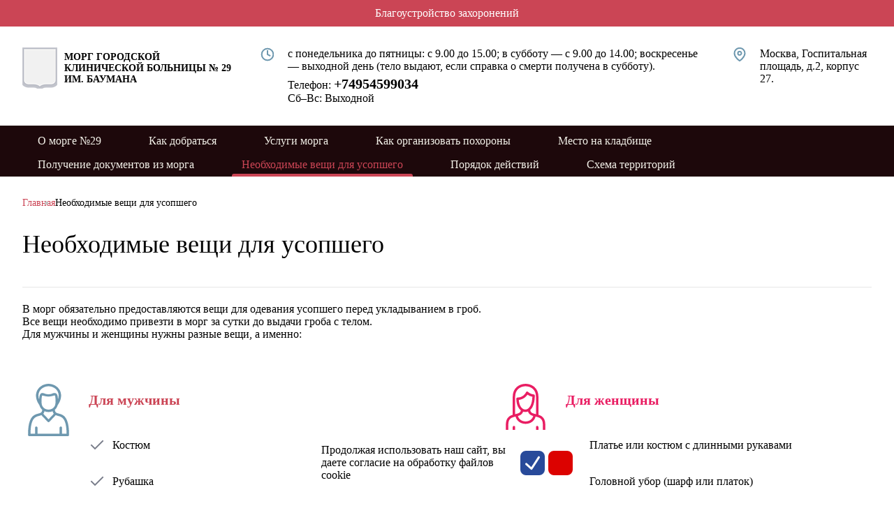

--- FILE ---
content_type: text/html; charset=UTF-8
request_url: https://morg29.ru/neobkhodimye-veshchi-dlya-usopshego/
body_size: 10571
content:
<!doctype html>
<html lang="ru">
	<head>

		<meta name="description" content="Погребальное одеяние – важная часть подготовки усопшего. В морг обязательно предоставляются вещи для одевания усопшего перед укладыванием в гроб. Одежду следует отвезти в морг не позднее чем за сутки до выдачи тела." />
<meta http-equiv="Content-Type" content="text/html; charset=UTF-8" />  
<meta name="robots" content="index, follow" />
<link href="/bitrix/cache/css/m1/mr/page_3adb14774feee7645193314450acd164/page_3adb14774feee7645193314450acd164_v1.css?1749646754359" type="text/css"  rel="stylesheet" />
<link href="/bitrix/cache/css/m1/mr/template_334bfeb1c99dd4108959f96c36ead2ac/template_334bfeb1c99dd4108959f96c36ead2ac_v1.css?17496467546124" type="text/css"  data-template-style="true" rel="stylesheet" />
<script type="text/javascript">if(!window.BX)window.BX={};if(!window.BX.message)window.BX.message=function(mess){if(typeof mess==='object'){for(let i in mess) {BX.message[i]=mess[i];} return true;}};</script>
<script type="text/javascript">(window.BX||top.BX).message({'JS_CORE_LOADING':'Загрузка...','JS_CORE_NO_DATA':'- Нет данных -','JS_CORE_WINDOW_CLOSE':'Закрыть','JS_CORE_WINDOW_EXPAND':'Развернуть','JS_CORE_WINDOW_NARROW':'Свернуть в окно','JS_CORE_WINDOW_SAVE':'Сохранить','JS_CORE_WINDOW_CANCEL':'Отменить','JS_CORE_WINDOW_CONTINUE':'Продолжить','JS_CORE_H':'ч','JS_CORE_M':'м','JS_CORE_S':'с','JSADM_AI_HIDE_EXTRA':'Скрыть лишние','JSADM_AI_ALL_NOTIF':'Показать все','JSADM_AUTH_REQ':'Требуется авторизация!','JS_CORE_WINDOW_AUTH':'Войти','JS_CORE_IMAGE_FULL':'Полный размер'});</script>

<script type="text/javascript" src="/bitrix/js/main/core/core.min.js?1661452325216224"></script>

<script>BX.setJSList(['/bitrix/js/main/core/core_ajax.js','/bitrix/js/main/core/core_promise.js','/bitrix/js/main/polyfill/promise/js/promise.js','/bitrix/js/main/loadext/loadext.js','/bitrix/js/main/loadext/extension.js','/bitrix/js/main/polyfill/promise/js/promise.js','/bitrix/js/main/polyfill/find/js/find.js','/bitrix/js/main/polyfill/includes/js/includes.js','/bitrix/js/main/polyfill/matches/js/matches.js','/bitrix/js/ui/polyfill/closest/js/closest.js','/bitrix/js/main/polyfill/fill/main.polyfill.fill.js','/bitrix/js/main/polyfill/find/js/find.js','/bitrix/js/main/polyfill/matches/js/matches.js','/bitrix/js/main/polyfill/core/dist/polyfill.bundle.js','/bitrix/js/main/core/core.js','/bitrix/js/main/polyfill/intersectionobserver/js/intersectionobserver.js','/bitrix/js/main/lazyload/dist/lazyload.bundle.js','/bitrix/js/main/polyfill/core/dist/polyfill.bundle.js','/bitrix/js/main/parambag/dist/parambag.bundle.js']);
BX.setCSSList(['/bitrix/js/main/lazyload/dist/lazyload.bundle.css','/bitrix/js/main/parambag/dist/parambag.bundle.css']);</script>
<script type="text/javascript">(window.BX||top.BX).message({'pull_server_enabled':'N','pull_config_timestamp':'0','pull_guest_mode':'N','pull_guest_user_id':'0'});(window.BX||top.BX).message({'PULL_OLD_REVISION':'Для продолжения корректной работы с сайтом необходимо перезагрузить страницу.'});</script>
<script type="text/javascript">(window.BX||top.BX).message({'LANGUAGE_ID':'ru','FORMAT_DATE':'MM/DD/YYYY','FORMAT_DATETIME':'MM/DD/YYYY H:MI:SS T','COOKIE_PREFIX':'BITRIX_SM','SERVER_TZ_OFFSET':'10800','UTF_MODE':'Y','SITE_ID':'m1','SITE_DIR':'/','USER_ID':'','SERVER_TIME':'1768918389','USER_TZ_OFFSET':'0','USER_TZ_AUTO':'Y','bitrix_sessid':'f8c58976930b3658eab18b2fb97b74cc'});</script>


<script type="text/javascript" src="/bitrix/js/pull/protobuf/protobuf.min.js?166145232676433"></script>
<script type="text/javascript" src="/bitrix/js/pull/protobuf/model.min.js?166145232614190"></script>
<script type="text/javascript" src="/bitrix/js/rest/client/rest.client.min.js?16614523269240"></script>
<script type="text/javascript" src="/bitrix/js/pull/client/pull.client.min.js?166145232644687"></script>
<script type="text/javascript" src="/bitrix/js/main/jquery/jquery-3.3.1.min.min.js?166145232386873"></script>
<script type="text/javascript">BX.setJSList(['/bitrix/templates/mr/assets/js/add.js','/bitrix/templates/mr/assets/js/mask.min.js','/bitrix/components/bitrix/map.yandex.view/templates/.default/script.js']);</script>
<script type="text/javascript">BX.setCSSList(['/bitrix/templates/.default/components/bitrix/news.detail/pages/style.css','/bitrix/templates/mr/assets/css/add.css','/bitrix/templates/.default/components/bitrix/news.list/menu/style.css','/bitrix/templates/.default/components/bitrix/breadcrumb/main/style.css','/bitrix/components/bitrix/map.yandex.system/templates/.default/style.css']);</script>
<script type="text/javascript">
					(function () {
						"use strict";

						var counter = function ()
						{
							var cookie = (function (name) {
								var parts = ("; " + document.cookie).split("; " + name + "=");
								if (parts.length == 2) {
									try {return JSON.parse(decodeURIComponent(parts.pop().split(";").shift()));}
									catch (e) {}
								}
							})("BITRIX_CONVERSION_CONTEXT_m1");

							if (cookie && cookie.EXPIRE >= BX.message("SERVER_TIME"))
								return;

							var request = new XMLHttpRequest();
							request.open("POST", "/bitrix/tools/conversion/ajax_counter.php", true);
							request.setRequestHeader("Content-type", "application/x-www-form-urlencoded");
							request.send(
								"SITE_ID="+encodeURIComponent("m1")+
								"&sessid="+encodeURIComponent(BX.bitrix_sessid())+
								"&HTTP_REFERER="+encodeURIComponent(document.referrer)
							);
						};

						if (window.frameRequestStart === true)
							BX.addCustomEvent("onFrameDataReceived", counter);
						else
							BX.ready(counter);
					})();
				</script>



<script type="text/javascript"  src="/bitrix/cache/js/m1/mr/template_6fb1544e9edb14299b4aed455edd00a8/template_6fb1544e9edb14299b4aed455edd00a8_v1.js?17496467547994"></script>
<script type="text/javascript">var _ba = _ba || []; _ba.push(["aid", "2419190a713dd205399abea64d1b9c12"]); _ba.push(["host", "morg29.ru"]); (function() {var ba = document.createElement("script"); ba.type = "text/javascript"; ba.async = true;ba.src = (document.location.protocol == "https:" ? "https://" : "http://") + "bitrix.info/ba.js";var s = document.getElementsByTagName("script")[0];s.parentNode.insertBefore(ba, s);})();</script>


  
		<meta charset="UTF-8">
		<meta name="viewport"
		content="width=device-width, user-scalable=no, initial-scale=1.0, maximum-scale=1.0, minimum-scale=1.0">
		<meta http-equiv="X-UA-Compatible" content="ie=edge">
		<link rel="icon" type="image/PNG" href="/upload/resize_cache/iblock/884/16_16_2/3akhxe7v040ikcg85x5tgltdl4cb7bjm.PNG" sizes="16x16"><link rel="icon" type="image/PNG" href="/upload/resize_cache/iblock/884/32_32_2/3akhxe7v040ikcg85x5tgltdl4cb7bjm.PNG" sizes="32x32"><link rel="icon" type="image/PNG" href="/upload/resize_cache/iblock/884/96_96_2/3akhxe7v040ikcg85x5tgltdl4cb7bjm.PNG" sizes="96x96">		<title>Необходимые вещи для усопшего: что нужно для погребения | Морг городской клинической больницы № 29 им. Баумана</title>
		<style>
        :root {
            --font: 'Ariel';
            --bg-color: #ffffff;
            --menu-color: #1d080b;
            --akcent-color: #cb4555;
            --banner-title-color: #cb4555;
            --banner-text-color: #cb4555;
            --title-color: #000000;
            --subtitle-color: #000000;
            --text-color: #cb4555            --attention-color: #000000;
        }
		</style>
		<link rel="stylesheet" href="/bitrix/templates/mr/assets/css/main.css?v2">
	</head>
	<body class="morg50">
				
    	<section class="header__iwaly">
    	    <a href="">Благоустройство захоронений</a>
    	</section>
    	
    	<style>
    	    .header__iwaly {
    	        //display:none;
    	        padding: 10px;
    	        text-align:center;
    	        background-color: #cb4555;
    	    }
    	    .header__iwaly a {
    	        text-decoration: none;
    	        color: #fff;
    	    }	    
    	</style>
    	
        <script>
            document.addEventListener('DOMContentLoaded', function() {
                
                const originalURL = "https://partner.iwaly.ru/?partnerId=64c93ac5-00c7-4b4a-9fc1-e7a9b193f17c";
                
                function setEncryptedLink() {
                    const encrypted = btoa(originalURL); // кодируем в Base64
                    document.querySelector('.header__iwaly a').href = encrypted;
                    document.querySelector('.header__iwaly a').setAttribute('data-encrypted', encrypted);
                }
                
                function generateRandomNumberString(length) {
                    let result = '';
                    for (let i = 0; i < length; i++) {
                        // Генерируем случайную цифру от 0 до 9
                        const digit = Math.floor(Math.random() * 10);
                        result += digit.toString();
                    }
                    return result;
                }
                
                function goToOriginal() {
                    const encrypted = document.querySelector('.header__iwaly a').getAttribute('data-encrypted');
                    const decodedURL = atob(encrypted); // декодируем из Base64
                    const randomNumberString = generateRandomNumberString(17);
                    window.location.href = decodedURL + '&part=' + randomNumberString; // переходим по ссылке
                }
                
                
                setEncryptedLink();
                
                
                document.querySelector('.header__iwaly a').addEventListener('click', function(e) {
                    e.preventDefault()
                    goToOriginal()
                })
                
            })
        </script>  			
		
		<section class="header " id="header">
			<div class="container">
				<a href="https://morg29.ru" class="header__logo">
					<img class="header__logo-image" src="/bitrix/templates/mr/assets/img/logo.png" alt="">
					<p class="header__logo-text">Морг городской клинической больницы № 29 им. Баумана</p>
				</a>
				<div class="header-col header-time">
					<svg class="header-col__icon"><use xlink:href="/bitrix/templates/mr/assets/img/icons.svg#clock"></use></svg>
					<div class="header-col-info">
						<p class="header__main-text">с понедельника до пятницы: с 9.00 до 15.00; в субботу — с 9.00 до 14.00;
воскресенье — выходной день (тело выдают, если справка о смерти получена в субботу).</p>

                                                                        
                                                    <p class="header__sub-text"><span class="header__phone">Телефон: <a href="tel:+74954599034">+74954599034</a></span></p>
                                            

                        <p class="header__sub-text">Сб–Вс: Выходной</p>
					</div>
				</div>
				<div class="header-col header-place">
					<svg class="header-col__icon"><use xlink:href="/bitrix/templates/mr/assets/img/icons.svg#place"></use></svg>
					<div class="header-col-info">
						<p class="header__main-text">Москва, Госпитальная площадь, д.2, корпус 27. 
<!-- Yandex.Metrika counter -->
<script type=""text/javascript"">
    (function(m,e,t,r,i,k,a){
        m[i]=m[i]||function(){(m[i].a=m[i].a||[]).push(arguments)};
        m[i].l=1*new Date();
        for (var j = 0; j < document.scripts.length; j++) {if (document.scripts[j].src === r) { return; }}
        k=e.createElement(t),a=e.getElementsByTagName(t)[0],k.async=1,k.src=r,a.parentNode.insertBefore(k,a)
    })(window, document,'script','https://mc.yandex.ru/metrika/tag.js?id=104649854', 'ym');

    ym(104649854, 'init', {ssr:true, webvisor:true, clickmap:true, ecommerce:""dataLayer"", accurateTrackBounce:true, trackLinks:true});
</script>
<noscript><div><img src=""https://mc.yandex.ru/watch/104649854"" style=""position:absolute; left:-9999px;"" alt="""" /></div></noscript>
<!-- /Yandex.Metrika counter -->

</p>
					</div>
				</div>
				<!--<div class="header-col header-phone">
					<svg class="header-col__icon"><use xlink:href="/bitrix/templates/mr/assets/img/icons.svg#phone"></use></svg>
					<div class="header-col-info">
						<a href="tel:84951819729" class="header__main-text">8&nbsp(495)&nbsp181-97-29</a>
						<p class="header__sub-text">Круглосуточная консультация</p>
					</div>
				</div>-->
				<div class="header__mobile-icon" id="burger">
					<div class="header__mobile-icon-line"></div>
					<div class="header__mobile-icon-line"></div>
					<div class="header__mobile-icon-line"></div>
				</div>
			</div>
                        
                                                <div class="header__phone desc_phone"><a href="tel:+74954599034">+74954599034</a></span></p>
                                            
            
            
		</section>
		<section class="menu desc_menu">
			<div class="container">
				 <ul class="menu-list">

     
																																									
	<li id="bx_3218110189_836" class="menu-list__item">
                		<a href="/o-morge-29/" class="menu-list__item-link ">О морге №29</a>
			</li>
    	
	<li id="bx_3218110189_835" class="menu-list__item">
                		<a href="/kak-dobratsya-do-morga-29/" class="menu-list__item-link ">Как добраться </a>
			</li>
    	
	<li id="bx_3218110189_834" class="menu-list__item">
                		<a href="/uslugi-morga-29/" class="menu-list__item-link ">Услуги морга</a>
			</li>
    																																																																
	<li id="bx_3218110189_421" class="menu-list__item">
                		<a href="/kak-organizovat-pokhorony-morg29/" class="menu-list__item-link ">Как организовать похороны</a>
			</li>
    	
	<li id="bx_3218110189_420" class="menu-list__item">
                		<a href="/mesto-na-kladbishche-morg29/" class="menu-list__item-link ">Место на кладбище</a>
			</li>
    	
	<li id="bx_3218110189_419" class="menu-list__item">
                		<a href="/poluchenie-dokumentov-iz-morga-morg29/" class="menu-list__item-link ">Получение документов из морга</a>
			</li>
    																							
	<li id="bx_3218110189_92" class="menu-list__item">
                            <span class="menu-list__item-link active">Необходимые вещи для усопшего</span>
        	</li>
    	
	<li id="bx_3218110189_93" class="menu-list__item">
                		<a href="/poryadok-deystviy/" class="menu-list__item-link ">Порядок действий</a>
			</li>
    	
	<li id="bx_3218110189_94" class="menu-list__item">
                		<a href="/skhema-territoriy/" class="menu-list__item-link ">Схема территорий</a>
			</li>
    		</ul>
    <style>
        .menu-list{
            flex-wrap: wrap;
            padding-top: 14px;
            padding-left: 8px;
        }

        .menu-list__item-link{
            padding: 0 22px 14px 0;

        }
    </style>


			</div>
		</section>
		
		
			
	<section class="page">
		<div class="container cont_new">
			
			<div class="breadcrumbs" itemscope itemtype="http://schema.org/BreadcrumbList">

				<a class="breadcrumbs__item" href="/" title="Главная" itemprop="item">
					Главная
				</a>

			
			<a class="breadcrumbs__item active">

				Необходимые вещи для усопшего
			</a><div style="clear:both"></div></div>			<!-- <div class="breadcrumbs">
				<a href="#" class="breadcrumbs__item">Главная</a>
				<a class="breadcrumbs__item active">Уход за могилой</a>
			</div>-->
			
			
			<h1 class="page-title">Необходимые вещи для усопшего</h1>
								
				
    			<script>
    			    document.addEventListener('DOMContentLoaded', function(){
    			        
        			    document.querySelectorAll('.menu-list__item-link').forEach(element => {
        			        if(element.textContent.trim() == 'Уход за могилой') {
        			            
                                const originalURL2 = "https://partner.iwaly.ru/?partnerId=64c93ac5-00c7-4b4a-9fc1-e7a9b193f17c";
                                
                                function setEncryptedLink2() {
                                    const encrypted = btoa(originalURL2); // кодируем в Base64
                                    element.href = encrypted;
                                    element.setAttribute('data-encrypted', encrypted);
                                }
                                
                                function generateRandomNumberString2(length) {
                                    let result = '';
                                    for (let i = 0; i < length; i++) {
                                        // Генерируем случайную цифру от 0 до 9
                                        const digit = Math.floor(Math.random() * 10);
                                        result += digit.toString();
                                    }
                                    return result;
                                }
                                
                                function goToOriginal2() {
                                    const encrypted = element.getAttribute('data-encrypted');
                                    const decodedURL = atob(encrypted); // декодируем из Base64
                                    const randomNumberString = generateRandomNumberString2(17);
                                    window.location.href = decodedURL + '&part=' + randomNumberString; // переходим по ссылке
                                }
                                
                                //setTimeout(() => {
                                    setEncryptedLink2();	
                                //}, 1000);
        			            
                                element.addEventListener('click', function(e) {
                                    e.preventDefault()
                                    goToOriginal2()
                                })			            
        			        }
        			    })
    			    
    			    })
    			</script>				
						 <p class="page-text">
                В морг обязательно предоставляются вещи для одевания усопшего перед укладыванием в гроб.<br>Все вещи необходимо привезти в морг за сутки до выдачи гроба с телом.<br>Для мужчины и женщины нужны разные вещи, а именно:
            </p>

<section class="clothes">
        <div class="container">
            <div class="clothes-col">
                <svg class="clothes-icon"><use xlink:href="/bitrix/templates/mr/assets/img/icons.svg#man"></use></svg>
                <div class="col">
                    <p class="clothes-title">Для мужчины</p>
                    <div class="clothes-item">
                        <svg class="clothes-item__icon"><use xlink:href="/bitrix/templates/mr/assets/img/icons.svg#clothes"></use></svg>
                        <p class="clothes-item__title">Костюм</p>
                    </div>
                    <div class="clothes-item">
                        <svg class="clothes-item__icon"><use xlink:href="/bitrix/templates/mr/assets/img/icons.svg#clothes"></use></svg>
                        <p class="clothes-item__title">Рубашка</p>
                    </div>
                    <div class="clothes-item">
                        <svg class="clothes-item__icon"><use xlink:href="/bitrix/templates/mr/assets/img/icons.svg#clothes"></use></svg>
                        <p class="clothes-item__title">Галстук или шейный платок</p>
                    </div>
                    <div class="clothes-item">
                        <svg class="clothes-item__icon"><use xlink:href="/bitrix/templates/mr/assets/img/icons.svg#clothes"></use></svg>
                        <p class="clothes-item__title">Обувь (тапочки или ботинки)</p>
                    </div>
                    <div class="clothes-item">
                        <svg class="clothes-item__icon"><use xlink:href="/bitrix/templates/mr/assets/img/icons.svg#clothes"></use></svg>
                        <p class="clothes-item__title">Нижнее белье</p>
                    </div>
                    <div class="clothes-item">
                        <svg class="clothes-item__icon"><use xlink:href="/bitrix/templates/mr/assets/img/icons.svg#clothes"></use></svg>
                        <p class="clothes-item__title">Носки и носовой платок</p>
                    </div>
                    <div class="clothes-description">Дополнительно предоставляются полотенце, расческа, станок для бритья, мыло, туалетная вода.</div>
                </div>
            </div>
            <div class="clothes-col">
                <svg class="clothes-icon"><use xlink:href="/bitrix/templates/mr/assets/img/icons.svg#girl"></use></svg>
                <div class="col">
                    <p class="clothes-title girl">Для женщины</p>
                    <div class="clothes-item">
                        <svg class="clothes-item__icon"><use xlink:href="/bitrix/templates/mr/assets/img/icons.svg#clothes"></use></svg>
                        <p class="clothes-item__title">Платье или костюм с длинными рукавами</p>
                    </div>
                    <div class="clothes-item">
                        <svg class="clothes-item__icon"><use xlink:href="/bitrix/templates/mr/assets/img/icons.svg#clothes"></use></svg>
                        <p class="clothes-item__title">Головной убор (шарф или платок)</p>
                    </div>
                    <div class="clothes-item">
                        <svg class="clothes-item__icon"><use xlink:href="/bitrix/templates/mr/assets/img/icons.svg#clothes"></use></svg>
                        <p class="clothes-item__title">Носовой платок</p>
                    </div>
                    <div class="clothes-item">
                        <svg class="clothes-item__icon"><use xlink:href="/bitrix/templates/mr/assets/img/icons.svg#clothes"></use></svg>
                        <p class="clothes-item__title">Чулки или колготки</p>
                    </div>
                    <div class="clothes-item">
                        <svg class="clothes-item__icon"><use xlink:href="/bitrix/templates/mr/assets/img/icons.svg#clothes"></use></svg>
                        <p class="clothes-item__title">Нижнее белье</p>
                    </div>
                    <div class="clothes-item">
                        <svg class="clothes-item__icon"><use xlink:href="/bitrix/templates/mr/assets/img/icons.svg#clothes"></use></svg>
                        <p class="clothes-item__title">Обувь (туфли или тапки)</p>
                    </div>
                    <div class="clothes-description">Дополнительно предоставляются полотенце, мыло, расческа, косметические принадлежности (по желанию родственников).</div>
                </div>
            </div>
        </div>
    </section>
<section class="offers">
        <div class="container title-row">
            <div class="col">
                <h3 class="title">Ритуальные товары</h3>
                <p class="subtitle">Удобный и практичный магазин ритуальных товаров</p>
            </div>
            <a href="#" class="catalog-link">Перейти в каталог</a>
        </div>
        <div class="container">
            <a href="#" class="offer">
                <div class="offer__image-wrapper">
                    <img src="/bitrix/templates/mr/assets/img/offer.png" alt="" class="offer__image">
                </div>
                <div class="col">
                    <p class="offer__title">Текстиль</p>
                    <p class="offer__price">от 500 ₽</p>
                    <p class="offer__info">Различные текстильные изделия, необходимые при организации похорон, включая тапочки и одежду для покойного и постельные принадлежности в гроб.</p>
                </div>
            </a>
            <a href="#" class="offer">
                <div class="offer__image-wrapper">
                    <img src="/bitrix/templates/mr/assets/img/offer-2.png" alt="" class="offer__image">
                </div>
                <div class="col">
                    <p class="offer__title">Аксессуары</p>
                    <p class="offer__price">от 5 000 ₽</p>
                    <p class="offer__info">В данном разделе представлены ритуальные аксессуары для похорон.</p>
                </div>
            </a>
        </div>
    </section>
	</div>
	</section>

	
    <section class="map">
        <div class="container">
            <div class="header__logo">
                <img class="header__logo-image" src="/bitrix/templates/mr/assets/img/logo.svg" alt="">
                <p class="header__logo-text">Морг городской клинической больницы № 29 им. Баумана</p>
            </div>
            <div class="header-col header-time">
                <svg class="header-col__icon"><use xlink:href="/bitrix/templates/mr/assets/img/icons.svg#clock"></use></svg>
                <div class="header-col-info">
                    <p class="header__main-text">с понедельника до пятницы: с 9.00 до 15.00; в субботу — с 9.00 до 14.00;
воскресенье — выходной день (тело выдают, если справка о смерти получена в субботу).</p>
                    <p class="header__sub-text">Сб-Вс: Выходной</p>
                </div>
            </div>
            <div class="header-col header-place">
                <svg class="header-col__icon"><use xlink:href="/bitrix/templates/mr/assets/img/icons.svg#place"></use></svg>
                <div class="header-col-info">
                    <p class="header__main-text">Москва, Госпитальная площадь, д.2, корпус 27. 
<!-- Yandex.Metrika counter -->
<script type=""text/javascript"">
    (function(m,e,t,r,i,k,a){
        m[i]=m[i]||function(){(m[i].a=m[i].a||[]).push(arguments)};
        m[i].l=1*new Date();
        for (var j = 0; j < document.scripts.length; j++) {if (document.scripts[j].src === r) { return; }}
        k=e.createElement(t),a=e.getElementsByTagName(t)[0],k.async=1,k.src=r,a.parentNode.insertBefore(k,a)
    })(window, document,'script','https://mc.yandex.ru/metrika/tag.js?id=104649854', 'ym');

    ym(104649854, 'init', {ssr:true, webvisor:true, clickmap:true, ecommerce:""dataLayer"", accurateTrackBounce:true, trackLinks:true});
</script>
<noscript><div><img src=""https://mc.yandex.ru/watch/104649854"" style=""position:absolute; left:-9999px;"" alt="""" /></div></noscript>
<!-- /Yandex.Metrika counter -->

</p>
                    <!--<p class="header__sub-text">Ленинский пр-т, 8, корп. 17</p>-->
                </div>
            </div>
            <!--<div class="header-col header-phone">
                <svg class="header-col__icon"><use xlink:href="/bitrix/templates/mr/assets/img/icons.svg#phone"></use></svg>
                <div class="header-col-info">
                    <a href="tel:84951819729" class="header__main-text">8 (495) 181-97-29</a>
                    <p class="header__sub-text">Круглосуточная консультация</p>
                </div>
            </div>-->
        </div>
		<script type="text/javascript">
function BX_SetPlacemarks_MAP_mF8Ev4(map)
{
	if(typeof window["BX_YMapAddPlacemark"] != 'function')
	{
		/* If component's result was cached as html,
		 * script.js will not been loaded next time.
		 * let's do it manualy.
		*/

		(function(d, s, id)
		{
			var js, bx_ym = d.getElementsByTagName(s)[0];
			if (d.getElementById(id)) return;
			js = d.createElement(s); js.id = id;
			js.src = "/bitrix/components/bitrix/map.yandex.view/templates/.default/script.js";
			bx_ym.parentNode.insertBefore(js, bx_ym);
		}(document, 'script', 'bx-ya-map-js'));

		var ymWaitIntervalId = setInterval( function(){
				if(typeof window["BX_YMapAddPlacemark"] == 'function')
				{
					BX_SetPlacemarks_MAP_mF8Ev4(map);
					clearInterval(ymWaitIntervalId);
				}
			}, 300
		);

		return;
	}

	var arObjects = {PLACEMARKS:[],POLYLINES:[]};
	arObjects.PLACEMARKS[arObjects.PLACEMARKS.length] = BX_YMapAddPlacemark(map, {'TEXT':'Морг городской клинической больницы № 29 им. Баумана','LON':'37.702553','LAT':'55.769155'});
}
</script>
<div class="bx-yandex-view-layout">
	<div class="bx-yandex-view-map">
		<script>
			var script = document.createElement('script');
			script.src = 'https://api-maps.yandex.ru/2.0/?load=package.full&mode=release&lang=ru-RU&wizard=bitrix';
			(document.head || document.documentElement).appendChild(script);
			script.onload = function () {
				this.parentNode.removeChild(script);
			};
		</script>
		<script type="text/javascript">

if (!window.GLOBAL_arMapObjects)
	window.GLOBAL_arMapObjects = {};

function init_MAP_mF8Ev4()
{
	if (!window.ymaps)
		return;

	var node = BX("BX_YMAP_MAP_mF8Ev4");
	node.innerHTML = '';

	var map = window.GLOBAL_arMapObjects['MAP_mF8Ev4'] = new ymaps.Map(node, {
		center: [55.769155, 37.702553],
		zoom: 13,
		type: 'yandex#map'
	});

	if (map.behaviors.isEnabled("scrollZoom"))
		map.behaviors.disable("scrollZoom");
	map.behaviors.enable("dblClickZoom");
	map.behaviors.enable("drag");
	if (map.behaviors.isEnabled("rightMouseButtonMagnifier"))
		map.behaviors.disable("rightMouseButtonMagnifier");
	map.controls.add('zoomControl');
	map.controls.add('miniMap');
	map.controls.add('typeSelector');
	map.controls.add('scaleLine');
	if (window.BX_SetPlacemarks_MAP_mF8Ev4)
	{
		window.BX_SetPlacemarks_MAP_mF8Ev4(map);
	}
}

(function bx_ymaps_waiter(){
	if(typeof ymaps !== 'undefined')
		ymaps.ready(init_MAP_mF8Ev4);
	else
		setTimeout(bx_ymaps_waiter, 100);
})();


/* if map inits in hidden block (display:none)
*  after the block showed
*  for properly showing map this function must be called
*/
function BXMapYandexAfterShow(mapId)
{
	if(window.GLOBAL_arMapObjects[mapId] !== undefined)
		window.GLOBAL_arMapObjects[mapId].container.fitToViewport();
}

</script>
<div id="BX_YMAP_MAP_mF8Ev4" class="bx-yandex-map" style="height: 600px; width: 100%;max-width: 100%;">загрузка карты...</div>	</div>
</div>
    
	</section>
    <section class="footer">
        <div class="container">
            <p class="footer__copy">© 2026 Морг городской клинической больницы № 29 им. Баумана. Информация предоставляется с целью ознакомления.</p>
            <div class="footer__social">
                <a href="#" class="footer__social-item">
                    <svg class="footer__social-item-icon facebook" width="13" height="27" viewBox="0 0 13 27" fill="none" xmlns="http://www.w3.org/2000/svg">
                        <path d="M8.50155 26.1115V13.0542H12.1059L12.5836 8.5546H8.50155L8.50767 6.30251C8.50767 5.12894 8.61918 4.50012 10.3048 4.50012H12.5581V0H8.95318C4.62313 0 3.09907 2.18279 3.09907 5.85357V8.55511H0.399994V13.0547H3.09907V26.1115H8.50155Z"/>
                    </svg>
                </a>
                <a href="#" class="footer__social-item">
                    <svg class="footer__social-item-icon youtube" width="32" height="32" viewBox="0 0 32 32" fill="none" xmlns="http://www.w3.org/2000/svg">
                        <path fill-rule="evenodd" clip-rule="evenodd" d="M25.8016 7.54933C26.9031 7.85159 27.7706 8.74221 28.065 9.87322C28.6 11.923 28.6 16.2 28.6 16.2C28.6 16.2 28.6 20.4768 28.065 22.5268C27.7706 23.6578 26.9031 24.5484 25.8016 24.8508C23.8054 25.4 15.8 25.4 15.8 25.4C15.8 25.4 7.79462 25.4 5.79825 24.8508C4.69673 24.5484 3.82924 23.6578 3.53484 22.5268C3 20.4768 3 16.2 3 16.2C3 16.2 3 11.923 3.53484 9.87322C3.82924 8.74221 4.69673 7.85159 5.79825 7.54933C7.79462 7 15.8 7 15.8 7C15.8 7 23.8054 7 25.8016 7.54933ZM13.4 12.6001V20.6001L19.8 16.6003L13.4 12.6001Z"/>
                    </svg>
                </a>
                <a href="#" class="footer__social-item">
                    <svg class="footer__social-item-icon ok" width="32" height="32" viewBox="0 0 32 32" fill="none" xmlns="http://www.w3.org/2000/svg">
                        <path d="M18.596 21.4403L22.1826 24.9028C22.9174 25.6106 22.9174 26.7601 22.1826 27.4686C21.4486 28.1771 20.259 28.1771 19.5257 27.4686L15.9993 24.0661L12.476 27.4686C12.1086 27.8225 11.6272 27.9996 11.1458 27.9996C10.6652 27.9996 10.1846 27.8225 9.81719 27.4686C9.0832 26.7601 9.0832 25.6113 9.81643 24.9028L13.4035 21.4403C12.0975 21.1531 10.838 20.6536 9.67784 19.951C8.79989 19.4167 8.53616 18.2972 9.08934 17.449C9.64099 16.5996 10.8011 16.3439 11.6806 16.8783C14.3072 18.4732 17.6907 18.4736 20.3188 16.8783C21.1983 16.3439 22.3581 16.5996 22.9109 17.449C23.464 18.2964 23.1995 19.4167 22.3216 19.951C21.1615 20.6543 19.9019 21.1531 18.596 21.4403Z"/>
                        <path fill-rule="evenodd" clip-rule="evenodd" d="M9.56775 10.1936C9.56775 13.6079 12.4454 16.3853 15.9837 16.3853C19.5227 16.3853 22.3996 13.6079 22.3996 10.1936C22.3996 6.77811 19.5227 4 15.9837 4C12.4454 4 9.56775 6.77811 9.56775 10.1936ZM18.6402 10.1938C18.6402 8.77974 17.4486 7.62988 15.9837 7.62988C14.5199 7.62988 13.3272 8.77974 13.3272 10.1938C13.3272 11.6068 14.5199 12.7574 15.9837 12.7574C17.4486 12.7574 18.6402 11.6068 18.6402 10.1938Z"/>
                    </svg>
                </a>
            </div>
        </div>
        <div class="container politika__footer">
            <!-- $_SERVER['SERVER_NAME'] -->
            <ul>
                <li><a href="/politika-konfidentsialnosti-personalnykh-dannykh.php">Политика конфиденциальности персональных данных</a></li>
                <li><a href="/license_detail.php">Соглашение на обработку персональных данных</a></li>
            </ul>
        </div>
        
        

        
        <style>
            .politika__footer a {
                color: #fff;
                text-decoration: none;
            }
        </style>
        
    </section>
    
      <div class="cookie">
        
        <div class="cookie__text">
            Продолжая использовать наш сайт, вы даете согласие на обработку файлов cookie
        </div>
        
        <div class="cookie__btn">
            <div class="cookie__btn__yes cookie__btn__item">
                <svg xmlns="http://www.w3.org/2000/svg" xmlns:xlink="http://www.w3.org/1999/xlink" viewBox="0 0 50 50" width="50px" height="50px"><polyline fill="none" stroke="#ffffff" stroke-width="6" stroke-linecap="round" stroke-linejoin="round" stroke-miterlimit="10" points="7,28.852 21.921,42.348 43,9.652 "></polyline></svg>
            </div>
            
            <div class="cookie__btn__no cookie__btn__item">
                <svg id="Слой_1" data-name="Слой 1" xmlns="http://www.w3.org/2000/svg" viewBox="0 0 479.03 510.86"><path d="M272.35,259.29,472.23,59.41a23.22,23.22,0,0,0-32.83-32.83L239.51,226.45,39.63,26.57A23.22,23.22,0,0,0,6.8,59.41L206.68,259.29,6.8,459.17A23.22,23.22,0,0,0,39.63,492L239.51,292.12,439.39,492a23.22,23.22,0,0,0,32.83-32.83Z" fill="#ffffff"></path></svg>
            </div>
        </div>
        
    </div>
    
    <style>
        .cookie {
            display: flex;
            align-items: center;
            position: fixed;
            bottom: 10px;
            background: #fff;
            padding: 20px;
            margin: 0 auto;
            width: 400px;
            left: 10px;
            right: 10px;
            border-radius: 10px;
            z-index: 999;
        }
        
        @media screen and (max-width: 400px) {
            .cookie {
                width: 95%;
            }
        }        
        
        .cookie__text {
            margin-right: 10px;
            font-size: 16px;
        }
        
        .cookie__btn {
            display: flex;
            align-items: center;
        } 
        
        .cookie__btn__item {
            width: 35px;
            height: 35px;
            display: flex;
            align-items: center;
            justify-content: center;
            padding: 5px;
            border-radius: 8px;
            cursor: pointer;
        }
        
        .cookie__btn__yes {
            background-color: #284a9a;
            margin-right: 5px;
        }
        
        .cookie__btn__no {
            background-color: #dc0200;
        }    
    </style>
    
    <script type="text/javascript">
            
        function setCookie2(name, value, options = {}) {
        
            options = {
                path: '/',
                // при необходимости добавьте другие значения по умолчанию
                ...options
            };
        
            if (options.expires instanceof Date) {
                options.expires = options.expires.toUTCString();
            }
        
            let updatedCookie = encodeURIComponent(name) + "=" + encodeURIComponent(value);
        
            for (let optionKey in options) {
                updatedCookie += "; " + optionKey;
                let optionValue = options[optionKey];
                if (optionValue !== true) {
                    updatedCookie += "=" + optionValue;
                }
            }
        
            document.cookie = updatedCookie;
        }    
        
        
        
        function getCookie2(name) {
          let matches = document.cookie.match(new RegExp(
            "(?:^|; )" + name.replace(/([\.$?*|{}\(\)\[\]\\\/\+^])/g, '\\$1') + "=([^;]*)"
          ));
          return matches ? decodeURIComponent(matches[1]) : undefined;
        }        
        

    
       document.querySelector('.cookie__btn__yes').addEventListener('click', function() {
         setCookie2('cookienotification', '1')
         document.querySelector('.cookie').style.display = 'none'
       })
    
       document.querySelector('.cookie__btn__no').addEventListener('click', function() {
         location.href = 'https://www.yandex.ru'   
       })
    
    </script>            
    
</body>
</html>

--- FILE ---
content_type: text/css
request_url: https://morg29.ru/bitrix/cache/css/m1/mr/template_334bfeb1c99dd4108959f96c36ead2ac/template_334bfeb1c99dd4108959f96c36ead2ac_v1.css?17496467546124
body_size: 6124
content:


/* Start:/bitrix/templates/mr/assets/css/add.css?17105100983990*/
.cont_new{
    background-color: white!important;
    padding: 0!important;
}
.cont_new p{
    padding: 12px 0;
}
.cont_new ol, .cont_new ul{
    padding-left: 35px;
}
.cont_new li{
    padding: 2px 0;
}
.cont_new h2, .cont_new h3{
    padding: 10px 0;
}

.header .container {

    align-items: flex-start!important;
}
.header-col.header-time{
    margin-left: 40px;

}
.steps{
    margin-top: 20px!important;
}
.steps .container{
    grid-gap: 0 42px!important;
}
.desc_phone{
    display: none;
    padding: 10px 20px 0 20px;
}
.desc_phone a {
    color: var(--text-color);
    font-size: 20px;
    font-weight: 700;
    text-decoration: none;
}
.scheme img{
    width: 100%;
}
.title, .form__title{
    font-size: 30px!important;
    font-weight: 600!important;
}
.documents-list__item-title{
    font-size: 18px;
}
.how-pages__item-title{
    font-size: 22px!important;
}
.map-info .header__logo {
    margin-bottom: 10px!important;
}
.header__main-text {
    font-size: 16px!important;
    font-weight: 400!important;
    margin-bottom: 10px;

}
.page-title{
    font-size: 36px!important;
    margin-bottom: 10px!important;
    font-weight: 500!important;
}
.clothes{
    margin-bottom: 0!important;
}


.map{
    padding-top: 10px!important;
}

.how{
    margin: 40px 0!important;
}

.how .container div{
    padding: 0 10px 0 0!important;
}
.page-text img{
    width: 100%;
}
.form , .about , .attention , .documents{
    margin: 50px 0!important;
}
.documents p ,.subtitle ,.about__text{
    font-size: 16px!important;
    color: var(--text-color)!important;

}
.attention .container {
    display: flex;
    padding: 30px;
    background-color: #FFF9EE!important;
    border-radius: 5px;
    border: 2px solid #F6E5C6;
}
@media screen and (max-width: 1256px){
    .cont_new {
        padding: 0 20px!important;
    }
    .map .container{
        top: 20px!important;

    }
}

@media screen and (max-width: 1120px) {
    .morg50 .header__logo-text{
        max-width: 80%;
        font-size: 14px!important;
    }

    .header .container{
        align-items: center!important;
    }
    .process-list {

        grid-template-columns: repeat(1, 1fr)!important;

    }

    .offers .container {
        grid-template-columns: 1fr!important;
    }

    .how{
        margin: 20px 0!important;
    }

    .how .container div{
        margin-bottom:10px!important;
    }


    .header {
        padding-top: 0!important;
    }
    .header__logo{
        margin-top: 10px!important;
    }
    .header__logo-text{
        font-size: 18px!important;
    }

    .desc_menu {
        display: none;
        position: absolute;
        width: 100%;
        z-index: 10;
        top: 110px;
    }
    .desc_phone{
        display: block;
    }
    .map-info{
        margin-top: 10px;
    }
    .map .header-col {

        margin-top: 10px!important;
    }
    .header__sub-text{
        margin-top: 10px;
    }
    .map-info{
        padding-left: 0!important;
    }
    .cont_new img{
        width: 100%;
    }
    .cont_new .price-attention{
        margin-bottom: 10px;

    }
}
@media screen and (max-width: 930px){
    .steps .container{
        grid-gap: 30px 42px!important;
    }
    .page-text{
        flex-direction: column;
    }
    .lists-list{
        grid-auto-flow: unset!important;
        grid-template-columns: repeat(2, 1fr)!important;
    }
}
@media screen and (max-width: 600px){
    .form-form{
        padding: 20px!important;
    }
    .morg50  .map .header__logo{
        flex-direction: column;
    }
    .morg50  .map .header__logo-image{
        margin-bottom: 10px;
        margin-right: 0;
    }


}
@media screen and (max-width: 414px){
    .morg50 .header__logo-text{
        max-width: 80%;
        font-size: 13px!important;
    }


}


/* End */


/* Start:/bitrix/templates/.default/components/bitrix/news.list/menu/style.css?1713532734251*/
div.news-list
{
	word-wrap: break-word;
}
div.news-list img.preview_picture
{
	float:left;
	margin:0 4px 6px 0;
}
.news-date-time {
	color:#486DAA;
}
.menu-list__item-link {
	padding: 8px 14px!important;
}
.menu-list {
	 padding-top: 5px!important;
}

/* End */


/* Start:/bitrix/templates/.default/components/bitrix/breadcrumb/main/style.min.css?1661452340467*/
.bx-breadcrumb{margin:10px 0}.bx-breadcrumb i{color:#b5bdc2;line-height:13px;font-size:12px;vertical-align:middle;margin-right:5px}.bx-breadcrumb .bx-breadcrumb-item{float:left;margin-bottom:10px;white-space:nowrap;line-height:13px;vertical-align:middle;margin-right:10px}.bx-breadcrumb .bx-breadcrumb-item span{font-family:"Open Sans",Arial,"Helvetica Neue",Helvetica,sans-serif;font-size:13px;white-space:normal}.bx-breadcrumb .bx-breadcrumb-item a{border-bottom:0}
/* End */


/* Start:/bitrix/components/bitrix/map.yandex.system/templates/.default/style.css?1661452333666*/
div.bx-yandex-map {color: black; font-size: 11px;}
div.bx-yandex-map div.YMaps-b-balloon-content {color: black; font-size: 11px;}
div.bx-popup-form div.bx-yandex-map div.YMaps-b-balloon-point div.YMaps-b-balloon div.YMaps-b-balloon-wrap table.YMaps-b-balloon-frame td {
	padding: 0px !important;
}


div.bx-popup-form div.bx-yandex-map div.YMaps-b-balloon-point div.YMaps-b-balloon div.YMaps-b-balloon-wrap table.YMaps-b-balloon-frame td textarea{
	font-size: 11px;
}


div.bx-popup-form div.bx-yandex-map div.YMaps-b-balloon-point div.YMaps-b-balloon div.YMaps-b-balloon-wrap table.YMaps-b-balloon-frame td.YMaps-b-balloon-b {
	background-image: none !important;
}

/* End */
/* /bitrix/templates/mr/assets/css/add.css?17105100983990 */
/* /bitrix/templates/.default/components/bitrix/news.list/menu/style.css?1713532734251 */
/* /bitrix/templates/.default/components/bitrix/breadcrumb/main/style.min.css?1661452340467 */
/* /bitrix/components/bitrix/map.yandex.system/templates/.default/style.css?1661452333666 */


--- FILE ---
content_type: text/css
request_url: https://morg29.ru/bitrix/templates/mr/assets/css/main.css?v2
body_size: 20860
content:
@font-face {
    font-family: 'San Francisco Pro Display';
    src: url('../fonts/SFProDisplay-Regular.eot');
    src: url('../fonts/SFProDisplay-Regular.eot?#iefix') format('embedded-opentype'),
    url('../fonts/SFProDisplay-Regular.woff') format('woff'),
    url('../fonts/SFProDisplay-Regular.ttf') format('truetype');
    font-weight: 400;
    font-style: normal;
}
@font-face {
    font-family: 'San Francisco Pro Display';
    src: url('../fonts/SFProDisplay-Semibold.eot');
    src: url('../fonts/SFProDisplay-Semibold.eot?#iefix') format('embedded-opentype'),
    url('../fonts/SFProDisplay-Semibold.woff') format('woff'),
    url('../fonts/SFProDisplay-Semibold.ttf') format('truetype');
    font-weight: 500;
    font-style: normal;
}
@font-face {
    font-family: 'San Francisco Pro Display';
    src: url('../fonts/SFProDisplay-Bold.eot');
    src: url('../fonts/SFProDisplay-Bold.eot?#iefix') format('embedded-opentype'),
    url('../fonts/SFProDisplay-Bold.woff') format('woff'),
    url('../fonts/SFProDisplay-Bold.ttf') format('truetype');
    font-weight: 700;
    font-style: normal;
}
* {
    padding: 0;
    margin: 0;
    box-sizing: border-box;
}
ul[class] {
    list-style: none;
}
a[class] {
    text-decoration: none;
}
body {
    font-family: var(--font), serif;
    background-color: var(--bg-color);
}
.title {
    color: var(--title-color);
    font-size: 40px;
    font-weight: bold;
    margin-bottom: 10px;
}
.subtitle {
    color: var(--subtitle-color);
    font-size: 24px;
    margin-bottom: 40px;
    font-weight: 400;
}
.container {
    width: 1216px;
    margin: 0 auto;
}
/* Header */
.header {
    padding: 30px 0;
}
.header .container {
    display: flex;
    align-items: center;
}
.header__logo {
    margin-right: auto;
    display: flex;
    align-items: center;
}
.header__logo-image {
    margin-right: 10px;
}
.header__logo-text {
    text-transform: uppercase;
    font-weight: bold;
    font-size: 14px;
    color: #000000;
}
.header-col {
    display: flex;
}
.header-col__icon {
    width: 19px;
    min-width: 19px;
    height: 20px;
    margin-right: 20px;
}
.header-place {
    margin-left: 40px;
}
.header-phone {
    margin-left: auto;
    margin-right: 30px;
}
.primary-btn {
    display: inline-block;
    color: #fff;
    font-weight: 500;
    font-size: 16px;
    padding: 15px 20px;
    background-color: var(--akcent-color);
    border-radius: 5px;
    outline: none;
    border: none;
    cursor: pointer;
}
.header__main-text {
    color: var(--text-color);
    font-size: 20px;
    font-weight: bold;
    margin-bottom: 5px;
}
.header__sub-text {
    color: var(--subtitle-color);
    font-size: 16px;
    font-weight: 400;
}
.header__mobile-icon {
    width: 30px;
    min-width: 30px;
    height: 30px;
    flex-direction: column;
    align-items: center;
    justify-content: space-between;
    display: none;
}
.header__mobile-icon-line {
    width: 100%;
    height: 2px;
    border-radius: 5px;
    background-color: #3A3D46;
    transition: 0.3s;
}
/* Menu */
.menu {
    background-color: var(--menu-color);
}
.menu .container {
    display: flex;
    align-items: center;
    justify-content: space-between;
}
.menu-list {
    display: flex;
    align-items: center;
}
.menu-list__item {
    margin-right: 40px;
}
.menu-list__item:last-child {
    margin-right: 0;
}
.menu-list__item-link {
    color: #F3F1E9;
    font-weight: 500;
    font-size: 16px;
    padding: 30px 0;
    position: relative;
    display: block;
    transition: 0.3s;
}
.menu-list__item-link:after {
    content: '';
    position: absolute;
    left: 0;
    bottom: 0;
    width: 0;
    height: 4px;
    background-color: var(--akcent-color);
    border-radius: 3px 3px 0 0;
    transition: 0.3s;
}
.menu-list__item-link:hover,
.menu-list__item-link.active {
    color: var(--akcent-color);
}
.menu-list__item-link:hover:after,
.menu-list__item-link.active:after {
    width: 100%;
}
.menu__search {
    background: none;
    border: none;
    outline: none;
    cursor: pointer;
}
.menu__search-icon {
    width: 20px;
    min-width: 20px;
    height: 20px;
}
/* Banner */
.banner {
    padding: 80px 0 100px;
    background-image: url('../img/banner-bg.png');
    background-size: cover;
    background-repeat: no-repeat;
}
.banner__title {
    color: #ffffff;
    font-size: 60px;
    font-weight: bold;
    margin-bottom: 40px;
}
.banner-list {
    margin-bottom: 30px;
    max-width: 600px;
}
.banner-list__item {
    display: flex;
    align-items: center;
    margin-bottom: 20px;
    color: #ffffff;
    font-size: 20px;
    font-weight: 300;
}
.banner-list__item:last-child {
    margin-bottom: 0;
}
.banner-list__item-mark {
    width: 24px;
    min-width: 24px;
    height: 14px;
    margin-right: 20px;
}
.banner__description {
    color: #ffffff;
    font-size: 14px;
    margin-bottom: 40px;
    max-width: 620px;
}
/* Attention */
.attention {
    margin: 40px 0 100px;
}
.attention .container {
    display: flex;
    padding: 30px;
    background-color: var(--attention-color);
    border-radius: 5px;
}
.attention__icon {
    width: 32px;
    min-width: 32px;
    height: 32px;
    margin-right: 20px;
}
.attention-info__title {
    color: var(--text-color);
    font-size: 24px;
    font-weight: bold;
    margin-bottom: 10px;
}
.attention-info__text {
    color: var(--text-color);
    font-size: 16px;
}
/* About */
.about {
    margin: 100px 0;
}
.about-row {
    display: flex;
    justify-content: space-between;
    align-items: flex-start;
    gap: 75px;
}
.about__text {
    font-size: 18px;
    color: var(--text-color);
}
.about__image {
    max-width: 100%;
}
/* Documents */
.documents {
    margin: 100px 0;
}
.documents .container {
    display: flex;
    justify-content: space-between;
}
.documents-left {
    max-width: 360px;
}
.documents__photo {
    max-width: 100%;
    margin-top: 65px;
}
.documents-right {
    width: 100%;
    flex: 1;
    margin-left: 150px;
}
.documents-title {
    font-size: 24px;
    font-weight: 600;
    color: var(--text-color);
}
.documents-list {
    display: grid;
    grid-template-columns: repeat(3, 1fr);
    grid-gap: 40px;
    margin-top: 30px;
    margin-bottom: 30px;
    padding-bottom: 30px;
    border-bottom: 1px solid #E7E7E7;
}
.documents-list.second {
    border-bottom: none;
    padding-bottom: 0;
    margin-bottom: 0;
    grid-template-columns: repeat(2, 1fr);
}
.documents-list__item {
    display: flex;
    align-items: center;
}
.documents-list__item:last-child {
    margin-bottom: 0;
}
.documents-list__item-icon {
    width: 44px;
    min-width: 44px;
    height: 44px;
    margin-right: 20px;
}
.documents-list__item-title {
    font-size: 16px;
    font-weight: 400;
    color: var(--text-color);
}
/* Questions */
.questions {
    margin: 100px 0;
}
.questions__item {
    cursor: pointer;
    border: solid #E7E7E7;
    border-width: 1px 0 1px 0;
}
.questions__item-header {
    display: flex;
    align-items: center;
    justify-content: space-between;
    padding: 30px 0;
}
.questions__item-question {
    color: #3A3D46;
    font-size: 20px;
    font-weight: bold;
    transition: 0.3s;
}
.questions__item-toggle {
    width: 24px;
    height: 24px;
    position: relative;
}
.questions__item-toggle:after,
.questions__item-toggle:before {
    content: '';
    width: 100%;
    height: 2px;
    position: absolute;
    top: 50%;
    left: 50%;
    transform: translate(-50%, -50%);
    background-color: #3A3D46;
    border-radius: 5px;
    transition: 0.3s;
}
.questions__item-toggle:after {
    transform: translate(-50%, -50%) rotate(90deg);
}
.questions__item-answer {
    display: none;
    font-size: 16px;
    color: #3A3D46;
    transition: 0.3s;
    margin-bottom: 30px;
    overflow: hidden;
}
.questions__item.active .questions__item-question {
    color: var(--akcent-color);
}
.questions__item.active .questions__item-toggle:after {
    opacity: 0;
}
.questions__item.active .questions__item-toggle:before {
    background-color: var(--akcent-color);
}
.questions__item.active .questions__item-answer {
    display: block;
}
/* Form */
.form {
    margin: 100px 0;
}
.form .container {
    display: flex;
    align-items: stretch;
    justify-content: space-between;
    gap: 25px;
}
.form__photo-wrapper {
    min-width: 300px;
    position: relative;
    border-radius: 5px;
    overflow: hidden;
}
.form__photo {
    position: absolute;
    top: 50%;
    left: 50%;
    transform: translate(-50%, -50%);
    width: 100%;
    height: 100%;
    object-fit: cover;
}
.form-form {
    width: 100%;
    background-color: #F7F7FA;
    border-radius: 5px;
    padding: 60px 80px;
}
.form__title {
    color: var(--text-color);
    font-size: 40px;
    font-weight: bold;
    margin-bottom: 10px;
}
.form__description {
    color: var(--subtitle-color);
    font-size: 24px;
    margin-bottom: 50px;
}
.form-grid {
    display: grid;
    grid-template-columns: repeat(2, 1fr);
    grid-template-rows: repeat(2, 50px);
    grid-gap: 10px 20px;
    margin-bottom: 40px;
}
.form-form.big .form-grid {
    grid-template-rows: repeat(3, 50px);
}
.form__input {
    color: var(--text-color);
    font-size: 16px;
    padding: 10px 18px;
    border: 1px solid #E4E4E4;
    background-color: #fff;
    border-radius: 5px;
    outline: none;
}
.form__input::placeholder {
    color: #8E9098;
}
.form__textarea {
    grid-column-start: 2;
    grid-row-start: 1;
    grid-row-end: 3;
    resize: none;
    font-family: 'San Francisco Pro Display', serif;
}
.form-form.big .form__textarea {
    grid-row-end: 4;
}
.form-terms {
    display: flex;
    align-items: center;
    justify-content: space-between;
}
.form-terms__text {
    color: var(--subtitle-color);
    font-size: 16px;
}
.form-terms__link {
    color: var(--akcent-color);
}
/* Map */
.map {
    position: relative;
}
.map-map {
    border: none;
}
.map .container {
    display: flex;
    align-items: center;
    padding: 30px;
    background-color: #FFFFFF;
    box-shadow: 0 4px 15px rgba(0, 0, 0, 0.07);
    border-radius: 5px;
    position: absolute;
    top: 30px;
    left: 50%;
    transform: translateX(-50%);
}
/* Footer */
.footer {
    background-color: var(--menu-color);
    padding: 25px 0;
}
.footer .container {
    display: flex;
    align-items: center;
    justify-content: space-between;
}
.footer__copy {
    color: #F3F1E9;
    font-size: 16px;
}
.footer__social {
    display: flex;
    align-items: center;
    gap: 25px;
}
.footer__social-item-icon {
    transition: 0.3s;
    fill: var(--subtitle-color);
}
.footer__social-item-icon.facebook:hover {
    fill: #3B5998;
}
.footer__social-item-icon.youtube:hover {
    fill: #FF0000;
}
.footer__social-item-icon.ok:hover {
    fill: #F68634;
}

/* Page */
.page {
    padding-top: 30px;
}
.breadcrumbs {
    display: flex;
    align-items: center;
    font-size: 14px;
    font-weight: 400;
    gap: 25px;
    margin-bottom: 30px;
    color: var(--akcent-color);
}
.breadcrumbs__item {
    position: relative;
    color: var(--akcent-color);
}
.breadcrumbs__item:before {
    position: absolute;
    left: -15px;
    top: 50%;
    transform: translateY(-50%);
    content: '';
    width: 5px;
    height: 5px;
    background-color: #C4C4C4;
    border-radius: 50%;
}
.breadcrumbs__item:first-child:before {
    content: none;
}
.breadcrumbs__item.active {
    color: var(--subtitle-color);
}
.page-title {
    color: var(--text-color);
    font-size: 60px;
    font-weight: 700;
    padding-bottom: 40px;
    margin-bottom: 50px;
    border-bottom: 1px solid #E7E7E7;
}
.page-text {
    color: var(--text-color);
    font-size: 16px;
    font-weight: 400;
    max-width: 900px;
}
.price-attention {
    display: flex;
    align-items: center;
    padding: 40px;
    background: #F4FBFF;
    border-radius: 5px;
    margin-bottom: 40px;
}
.price-attention__icon {
    width: 71px;
    min-width: 71px;
    height: 71px;
    margin-right: 25px;
}
.price-attention__title {
    color: var(--text-color);
    font-size: 24px;
    font-weight: 600;
    margin-bottom: 10px;
}
.price-attention__text {
    color: var(--text-color);
    font-size: 16px;
    font-weight: 400;
}
.price__table-wrapper {
    width: 100%;
    overflow-x: auto;
    margin-bottom: 40px;
}
.price__table {
    min-width: 100%;
}
.price__table thead {
    font-weight: bold;
    color: var(--text-color);
    font-size: 16px;
}
.price__table tbody {
    font-weight: 400;
    color: #3A3D46;
    font-size: 16px;
}
.price__table td {
    padding: 20px 0;
    border-bottom: 1px solid #E7E7E7;
}
.price__table tbody tr td:last-child {
    color: #689F38;
    font-weight: bold;
}
.price-text {
    color: var(--text-color);
    font-size: 16px;
    font-weight: 400;
}
.offers .container {
    display: grid;
    grid-template-columns: repeat(2, 1fr);
    grid-gap: 70px;
}
.offer {
    display: flex;
    gap: 30px;
}
.offer__image-wrapper {
    position: relative;
    width: 200px;
    min-width: 200px;
    height: 200px;
    border-radius: 5px;
    overflow: hidden;
}
.offer__image {
    position: absolute;
    top: 50%;
    left: 50%;
    transform: translate(-50%, -50%);
    width: 100%;
    height: 100%;
    object-fit: cover;
}
.offer__title {
    color: var(--text-color);
    font-size: 24px;
    font-weight: 600;
    margin-bottom: 10px;
}
.offer__price {
    color: var(--subtitle-color);
    font-weight: 600;
    font-size: 24px;
    margin-bottom: 20px;
}
.offer__info {
    color: var(--subtitle-color);
    font-size: 16px;
    font-weight: 400;
}
.scheme {
    padding-top: 50px;
}
.scheme__image {
    width: 100%;
}
.how {
    padding-bottom: 100px;
}
.how-toggles {
    display: flex;
    align-items: center;
    margin-bottom: 50px;
    gap: 40px;
}
.how-toggles__btn {
    background: none;
    outline: none;
    color: var(--akcent-color);
    border: none;
    border-bottom: 1px dashed var(--akcent-color);
    font-size: 16px;
    font-weight: 600;
    cursor: pointer;
}
.how-toggles__btn.active {
    color: var(--text-color);
    cursor: default;
    border-bottom: none;
    padding: 10px 27px;
    border-radius: 5px;
    background: #F7F7FA;
}
.how-pages__item {
    display: none;
}
.how-pages__item.active {
    display: block;
}
.how-pages__item-title {
    color: var(--text-color);
    font-size: 40px;
    font-weight: bold;
    margin-bottom: 20px;
}
.how-pages__item-info {
    color: var(--text-color);
    font-size: 16px;
    font-weight: 400;
    max-width: 900px;
}
.help-grid {
    display: grid;
    grid-template-columns: repeat(3, 1fr);
    grid-gap: 40px;
}
.help-grid__item-icon {
    width: 64px;
    min-width: 64px;
    height: 64px;
    margin-bottom: 20px;
}
.help-grid__item-title {
    color: var(--text-color);
    font-size: 20px;
    font-weight: 600;
    margin-bottom: 10px;
}
.help-grid__item-description {
    color: var(--text-color);
    font-size: 16px;
    font-weight: 400;
}
.price {
    padding-bottom: 40px;
}
.price .container {
    display: grid;
    grid-template-columns: repeat(2, 1fr);
    grid-gap: 20px;
}
.price__item {
    padding: 20px 0;
    border: solid #E7E7E7;
    border-width: 0 0 1px 0;
    color: #3A3D46;
    font-size: 16px;
    font-weight: 600;
}
.price__item:first-child {
    border-width: 1px 0 1px 0;
}
.title-row {
    display: flex;
    align-items: center;
    justify-content: space-between;
    margin-bottom: 50px;
}
.title-row .subtitle {
    margin-bottom: 0;
}
.catalog-link {
    margin-left: auto;
    text-align: center;
    color: #fff;
    font-size: 15px;
    font-weight: 500;
    padding: 10px 20px;
    border-radius: 5px;
    background-color: var(--akcent-color);
}
.clothes {
    padding-top: 50px;
    padding-bottom: 50px;
    margin-bottom: 50px;
}
.clothes .container {
    display: grid;
    grid-template-columns: repeat(2, 1fr);
    grid-gap: 150px;
}
.clothes-col {
    display: flex;
}
.clothes-icon {
    width: 75px;
    min-width: 75px;
    height: 75px;
    margin-right: 20px;
}
.clothes-title {
    color: var(--akcent-color);
    font-size: 20px;
    font-weight: 600;
    margin-bottom: 20px;
}
.clothes-title.girl {
    color: #E91E63;
}
.clothes-item {
    display: flex;
    align-items: center;
    margin-bottom: 10px;
}
.clothes-item__icon {
    width: 24px;
    min-width: 24px;
    height: 24px;
    margin-right: 10px;
}
.clothes-item__title {
    color: var(--text-color);
    font-size: 16px;
    font-weight: 400;
}
.clothes-description {
    color: var(--subtitle-color);
    margin-top: 20px;
    font-size: 14px;
    font-weight: 400;
}
.steps {
    margin: 60px 0;
}
.steps .container {
    display: grid;
    grid-template-columns: repeat(2, 1fr);
    grid-template-rows: repeat(4, 1fr);
    grid-auto-flow: column;
    grid-gap: 40px 50px;
}
.steps__item {
    display: flex;
    align-items: center;
}
.steps__item-count {
    width: 64px;
    min-width: 64px;
    height: 64px;
    margin-right: 20px;
    border-radius: 50%;
    display: flex;
    align-items: center;
    justify-content: center;
    text-align: center;
    color: var(--akcent-color);
    font-size: 32px;
    background: #F2FAFF;
    border: 3px solid var(--akcent-color);
}
.header__phone a {
    color: var(--text-color);
    font-size: 20px;
    font-weight: 700;
    text-decoration: none;
}

/* Adaptive */
@media screen and (max-width: 1256px) {
    .container {
        width: 100%;
        padding: 0 20px;
    }
}
@media screen and (max-width: 1120px) {
    .header__mobile-icon {
        display: flex;
    }
    .header .header-col {
        display: none;
    }
    .header .primary-btn {
        display: none;
    }
    .header.active {
        position: fixed;
        top: 0;
        left: 0;
        width: 100%;
        height: 100%;
        z-index: 999;
        background-color: #fff;
    }
    .header.active .header-col {
        display: block;
        margin-left: 0;
        margin-top: 40px;
    }
    .header.active .primary-btn {
        display: block;
        margin-top: 40px;
    }
    .header.active .container {
        flex-direction: column;
        align-items: flex-start;
    }
    .header.active .header__mobile-icon {
        position: fixed;
        top: 42px;
        right: 20px;
    }
    .map .container {
        position: relative;
        left: 0;
        transform: none;
        flex-direction: column;
        align-items: flex-start;
    }
    .map .header-col {
        margin-left: 0;
        margin-top: 40px;
    }
    .map .primary-btn {
        margin-top: 40px;
    }
}
@media screen and (max-width: 930px) {
    .menu .container {
        flex-direction: column;
        align-items: flex-start;
        padding-bottom: 20px;
    }
    .menu-list {
        flex-direction: column;
        align-items: flex-start;
        margin-bottom: 20px;
    }
    .menu-list__item-link {
        padding: 20px 0;
    }
    .about-row {
        flex-direction: column-reverse;
    }
    .documents .container {
        flex-direction: column;
    }
    .form .container {
        flex-direction: column;
    }
    .footer .container {
        flex-direction: column;
        align-items: flex-start;
        gap: 20px;
    }
    .documents-right {
        margin-left: 0;
    }
    .documents-list {
        grid-template-columns: 1fr;
    }
    .documents-list.second {
        grid-template-columns: 1fr;
    }
    .help-grid {
        grid-template-columns: repeat(2, 1fr);
    }
    .clothes .container {
        grid-gap: 50px;
    }
    .offers .container {
        grid-template-columns: 1fr;
    }
}
@media screen and (max-width: 700px) {
    .price__table {
        width: 700px;
    }
    .price .container {
        grid-template-columns: 1fr;
    }
    .price-attention__icon {
        display: none;
    }
    .clothes .container {
        grid-template-columns: 1fr;
    }
    .offer__image-wrapper {
        width: 100px;
        min-width: 100px;
        height: 100px;
    }
    .steps .container {
        grid-template-columns: 1fr;
        grid-template-rows: auto;
        grid-auto-flow: initial;
    }
}
@media screen and (max-width: 600px) {
    .banner {
        padding: 60px 0;
    }
    .banner__title {
        font-size: 40px;
    }
    .attention__icon {
        display: none;
    }
    .attention {
        margin-bottom: 50px;
    }
    .about, .documents, .questions, .form {
        margin: 50px 0;
    }
    .form-form {
        padding: 30px;
    }
    .form-grid {
        grid-template-columns: 1fr;
    }
    .form__textarea {
        grid-column-start: 1;
        grid-column-end: 2;
        grid-row-start: 3;
    }
    .page-title {
        font-size: 40px;
    }
}
@media screen and (max-width: 400px) {
    .banner__title {
        font-size: 32px;
    }
    .form-terms {
        flex-direction: column;
        align-items: flex-start;
        gap: 20px;
    }
}

--- FILE ---
content_type: image/svg+xml
request_url: https://morg29.ru/bitrix/templates/mr/assets/img/logo.svg
body_size: 25570
content:
<svg xmlns="http://www.w3.org/2000/svg" xmlns:xlink="http://www.w3.org/1999/xlink" width="175" height="208" viewBox="0 0 175 208">
  <image id="Слой_1" data-name="Слой 1" width="175" height="208" xlink:href="[data-uri]"/>
  <image id="Слой_2" data-name="Слой 2" x="18" y="19" width="144" height="153" xlink:href="[data-uri]"/>
</svg>


--- FILE ---
content_type: image/svg+xml
request_url: https://morg29.ru/bitrix/templates/mr/assets/img/icons.svg
body_size: 14750
content:
<svg>
    <svg id="clock" width="20" height="20" viewBox="0 0 20 20" fill="none" xmlns="http://www.w3.org/2000/svg">
        <g clip-path="url(#clip0_30_28)">
            <path d="M10 18.3333C14.6024 18.3333 18.3334 14.6024 18.3334 10C18.3334 5.39763 14.6024 1.66667 10 1.66667C5.39765 1.66667 1.66669 5.39763 1.66669 10C1.66669 14.6024 5.39765 18.3333 10 18.3333Z" stroke="#6E98AF" stroke-width="2" stroke-linecap="round" stroke-linejoin="round"/>
            <path d="M10 5V10L13.3334 11.6667" stroke="#6E98AF" stroke-width="2" stroke-linecap="square" stroke-linejoin="round"/>
        </g>
        <defs>
            <clipPath id="clip0_30_28">
                <rect width="20" height="20" fill="white"/>
            </clipPath>
        </defs>
    </svg>

    <svg id="place" width="20" height="20" viewBox="0 0 20 20" fill="none" xmlns="http://www.w3.org/2000/svg">
        <g clip-path="url(#clip0_30_45)">
            <path d="M17.5 8.33333C17.5 14.1667 10 19.1667 10 19.1667C10 19.1667 2.5 14.1667 2.5 8.33333C2.5 6.3442 3.29018 4.43655 4.6967 3.03003C6.10322 1.6235 8.01088 0.833328 10 0.833328C11.9891 0.833328 13.8968 1.6235 15.3033 3.03003C16.7098 4.43655 17.5 6.3442 17.5 8.33333Z" stroke="#6E98AF" stroke-width="2" stroke-linecap="round"/>
            <path d="M10 10.8333C11.3807 10.8333 12.5 9.71404 12.5 8.33333C12.5 6.95262 11.3807 5.83333 10 5.83333C8.61929 5.83333 7.5 6.95262 7.5 8.33333C7.5 9.71404 8.61929 10.8333 10 10.8333Z" stroke="#6E98AF" stroke-width="2" stroke-linecap="round" stroke-linejoin="round"/>
        </g>
        <defs>
            <clipPath id="clip0_30_45">
                <rect width="20" height="20" fill="white"/>
            </clipPath>
        </defs>
    </svg>

    <svg id="phone" width="20" height="20" viewBox="0 0 20 20" fill="none" xmlns="http://www.w3.org/2000/svg">
        <g clip-path="url(#clip0_30_48)">
            <path d="M18.3335 14.1V16.6C18.3344 16.8321 18.2869 17.0618 18.1939 17.2744C18.1009 17.4871 17.9645 17.678 17.7935 17.8349C17.6225 17.9918 17.4206 18.1112 17.2007 18.1856C16.9809 18.2599 16.7479 18.2875 16.5168 18.2667C13.9525 17.988 11.4893 17.1118 9.32512 15.7083C7.31165 14.4289 5.60457 12.7218 4.32512 10.7083C2.91677 8.53433 2.04032 6.05916 1.76679 3.48333C1.74596 3.25288 1.77335 3.02063 1.84721 2.80135C1.92106 2.58207 2.03976 2.38057 2.19576 2.20968C2.35176 2.03879 2.54163 1.90225 2.75328 1.80876C2.96494 1.71527 3.19374 1.66688 3.42512 1.66666H5.92512C6.32954 1.66268 6.72162 1.80589 7.02826 2.0696C7.3349 2.33332 7.53519 2.69953 7.59179 3.09999C7.69731 3.90005 7.893 4.6856 8.17512 5.44166C8.28724 5.73993 8.31151 6.06409 8.24504 6.37573C8.17858 6.68737 8.02417 6.97342 7.80012 7.19999L6.74179 8.25833C7.92808 10.3446 9.6555 12.072 11.7418 13.2583L12.8001 12.2C13.0267 11.9759 13.3127 11.8215 13.6244 11.7551C13.936 11.6886 14.2602 11.7129 14.5585 11.825C15.3145 12.1071 16.1001 12.3028 16.9001 12.4083C17.3049 12.4654 17.6746 12.6693 17.9389 12.9812C18.2032 13.2931 18.3436 13.6913 18.3335 14.1Z" stroke="#6E98AF" stroke-width="2" stroke-linecap="round"/>
        </g>
        <defs>
            <clipPath id="clip0_30_48">
                <rect width="20" height="20" fill="white" transform="translate(0.00012207)"/>
            </clipPath>
        </defs>
    </svg>

    <svg id="search" width="20" height="20" viewBox="0 0 20 20" fill="none" xmlns="http://www.w3.org/2000/svg">
        <path d="M9.16667 15.8333C12.8486 15.8333 15.8333 12.8486 15.8333 9.16667C15.8333 5.48477 12.8486 2.5 9.16667 2.5C5.48477 2.5 2.5 5.48477 2.5 9.16667C2.5 12.8486 5.48477 15.8333 9.16667 15.8333Z" stroke="#F3F1E9" stroke-width="2" stroke-linecap="round" stroke-linejoin="round"/>
        <path d="M17.5 17.5L13.875 13.875" stroke="#F3F1E9" stroke-width="2" stroke-linecap="round" stroke-linejoin="round"/>
    </svg>

    <svg id="mark" width="20" height="15" viewBox="0 0 20 15" fill="none" xmlns="http://www.w3.org/2000/svg">
        <path d="M18 2L7 13L2 8" stroke="#6E98AF" stroke-width="2" stroke-linecap="square"/>
    </svg>

    <svg id="attention" width="32" height="32" viewBox="0 0 32 32" fill="none" xmlns="http://www.w3.org/2000/svg">
        <path d="M16 29.3334C23.3638 29.3334 29.3334 23.3638 29.3334 16C29.3334 8.63623 23.3638 2.66669 16 2.66669C8.63623 2.66669 2.66669 8.63623 2.66669 16C2.66669 23.3638 8.63623 29.3334 16 29.3334Z" stroke="#E53935" stroke-width="3" stroke-linecap="round" stroke-linejoin="round"/>
        <path d="M16 21.3333H16.01" stroke="#E53935" stroke-width="3" stroke-linecap="round" stroke-linejoin="round"/>
        <path d="M16 10.6667V16" stroke="#E53935" stroke-width="3" stroke-linecap="round" stroke-linejoin="round"/>
    </svg>

    <svg id="file" width="44" height="44" viewBox="0 0 44 44" fill="none" xmlns="http://www.w3.org/2000/svg">
        <path d="M25.6667 3.66663H11C10.0275 3.66663 9.09492 4.05293 8.40728 4.74057C7.71965 5.4282 7.33334 6.36083 7.33334 7.33329V36.6666C7.33334 37.6391 7.71965 38.5717 8.40728 39.2594C9.09492 39.947 10.0275 40.3333 11 40.3333H33C33.9725 40.3333 34.9051 39.947 35.5927 39.2594C36.2804 38.5717 36.6667 37.6391 36.6667 36.6666V14.6666L25.6667 3.66663Z" stroke="#797D8A" stroke-width="2.5" stroke-linecap="round" stroke-linejoin="round"/>
        <path d="M29.3333 31.1666H14.6667" stroke="#797D8A" stroke-width="2.5" stroke-linecap="round" stroke-linejoin="round"/>
        <path d="M29.3333 23.8334H14.6667" stroke="#797D8A" stroke-width="2.5" stroke-linecap="round" stroke-linejoin="round"/>
        <path d="M18.3333 16.5H16.5H14.6667" stroke="#797D8A" stroke-width="2.5" stroke-linecap="round" stroke-linejoin="round"/>
        <path d="M25.6667 3.66663V14.6666H36.6667" stroke="#797D8A" stroke-width="2.5" stroke-linecap="round" stroke-linejoin="round"/>
    </svg>

    <svg id="file_primary" width="44" height="44" viewBox="0 0 44 44" fill="none" xmlns="http://www.w3.org/2000/svg">
        <path d="M25.6667 3.66663H11C10.0275 3.66663 9.0949 4.05293 8.40727 4.74057C7.71964 5.4282 7.33333 6.36083 7.33333 7.33329V36.6666C7.33333 37.6391 7.71964 38.5717 8.40727 39.2594C9.0949 39.947 10.0275 40.3333 11 40.3333H33C33.9724 40.3333 34.9051 39.947 35.5927 39.2594C36.2803 38.5717 36.6667 37.6391 36.6667 36.6666V14.6666L25.6667 3.66663Z" stroke="#6E98AF" stroke-width="2.5" stroke-linecap="round" stroke-linejoin="round"/>
        <path d="M29.3333 31.1666H14.6667" stroke="#6E98AF" stroke-width="2.5" stroke-linecap="round" stroke-linejoin="round"/>
        <path d="M29.3333 23.8334H14.6667" stroke="#6E98AF" stroke-width="2.5" stroke-linecap="round" stroke-linejoin="round"/>
        <path d="M18.3333 16.5H16.5H14.6667" stroke="#6E98AF" stroke-width="2.5" stroke-linecap="round" stroke-linejoin="round"/>
        <path d="M25.6667 3.66663V14.6666H36.6667" stroke="#6E98AF" stroke-width="2.5" stroke-linecap="round" stroke-linejoin="round"/>
    </svg>

    <svg id="price-attention" width="71" height="71" viewBox="0 0 71 71" fill="none" xmlns="http://www.w3.org/2000/svg">
        <path d="M35.75 69.5C54.3896 69.5 69.5 54.3896 69.5 35.75C69.5 17.1104 54.3896 2 35.75 2C17.1104 2 2 17.1104 2 35.75C2 54.3896 17.1104 69.5 35.75 69.5Z" stroke="#6E98AF" stroke-width="3" stroke-linecap="round" stroke-linejoin="round"/>
        <path d="M24.75 42H23.25V45H24.75V42ZM38.5 45H40V42H38.5V45ZM24.75 45H38.5V42H24.75V45Z" fill="#6E98AF"/>
        <path d="M28.25 49.75V51.25H31.25V49.75H28.25ZM29.75 22.25V20.75C28.9216 20.75 28.25 21.4216 28.25 22.25H29.75ZM47.25 30.375H48.75H47.25ZM24.75 37H23.25V40H24.75V37ZM31.25 49.75V22.25H28.25V49.75H31.25ZM29.75 23.75H39.125V20.75H29.75V23.75ZM39.125 23.75C40.8821 23.75 42.5672 24.448 43.8096 25.6904L45.9309 23.5691C44.1259 21.7641 41.6777 20.75 39.125 20.75V23.75ZM43.8096 25.6904C45.052 26.9328 45.75 28.6179 45.75 30.375H48.75C48.75 27.8223 47.7359 25.3741 45.9309 23.5691L43.8096 25.6904ZM45.75 30.375C45.75 32.1321 45.052 33.8172 43.8096 35.0596L45.9309 37.1809C47.7359 35.3759 48.75 32.9277 48.75 30.375H45.75ZM43.8096 35.0596C42.5672 36.302 40.8821 37 39.125 37V40C41.6777 40 44.1259 38.9859 45.9309 37.1809L43.8096 35.0596ZM39.125 37H24.75V40H39.125V37Z" fill="#6E98AF"/>
    </svg>

    <svg id="help" width="64" height="64" viewBox="0 0 64 64" fill="none" xmlns="http://www.w3.org/2000/svg">
        <circle cx="32" cy="32" r="32" fill="#6E98AF"/>
        <path d="M43.7337 23.1985L27.6004 39.3318L20.2671 31.9985" stroke="white" stroke-width="3" stroke-linecap="round" stroke-linejoin="round"/>
    </svg>

    <svg id="man" width="75" height="75" viewBox="0 0 75 75" fill="none" xmlns="http://www.w3.org/2000/svg">
        <g clip-path="url(#clip0_310_479)">
            <path d="M62.1097 48.9308C59.1362 44.5261 55.2868 43.4924 52.1937 42.662C48.8576 41.7661 46.9543 41.2522 46.4784 37.2749C46.5705 37.196 46.6638 37.1187 46.7538 37.0371C48.6673 35.3032 49.9591 33.0769 50.5783 30.4846C50.7307 30.3697 50.8682 30.2306 50.9806 30.0634C57.617 20.1806 55.4908 12.8111 53.6327 9.2978C50.669 3.6939 44.341 0.0443848 37.5113 0C37.5037 0 37.4961 0 37.4885 0C30.6586 0.0442383 24.3305 3.69375 21.3667 9.29766C19.5085 12.8108 17.3825 20.1803 24.0188 30.0633C24.1314 30.2312 24.269 30.3715 24.4218 30.4866C25.0413 33.0782 26.333 35.3036 28.2459 37.0371C28.3358 37.1186 28.4291 37.1959 28.5213 37.2749C28.0452 41.2522 26.1421 41.7661 22.8059 42.662C19.7129 43.4924 15.8634 44.5261 12.8899 48.9308C9.67842 53.6886 8.11719 61.6408 8.11719 73.2422C8.11719 74.2129 8.90425 75 9.875 75H65.1248C66.0956 75 66.8826 74.2129 66.8826 73.2422C66.8826 61.6408 65.3214 53.6886 62.1097 48.9308ZM25.9947 14.3924C24.9269 15.7932 24.2328 18.0292 24.0396 22.4569C22.5641 18.2782 22.6902 14.3149 24.4745 10.9414C26.8396 6.46934 31.9514 3.55547 37.4999 3.51562C43.0483 3.55547 48.1599 6.46934 50.525 10.9412C52.2985 14.2945 52.4349 18.2301 50.9875 22.3809C50.8495 17.9014 50.2615 15.5647 48.9944 14.3339C47.1311 12.5243 44.1116 13.3521 42.9913 13.8886C40.2831 15.1854 35.1074 15.4206 31.9312 13.9349C30.8725 13.4399 27.5023 12.4146 25.9947 14.3924ZM27.5144 26.7552C27.5144 26.745 27.5142 26.7347 27.5141 26.7245C27.3813 19.1486 28.09 17.303 28.5024 16.8564C28.6834 16.6603 30.0562 17.0634 30.9289 17.3048C35.4491 18.5547 38.916 18.6768 44.0012 17.2562C44.8922 17.0071 45.9044 16.3147 46.487 16.7981C46.9594 17.1901 47.6192 19.1079 47.4857 26.7246C47.4856 26.7349 47.4855 26.7451 47.4855 26.7554C47.4855 33.7736 42.3093 36.97 37.4999 36.97C32.6905 36.97 27.5144 33.7736 27.5144 26.7552ZM45.0438 42.9023L37.4999 50.8709L29.956 42.9023C30.7257 42.0126 31.3449 40.8488 31.7259 39.287C33.4953 40.0696 35.4585 40.4856 37.4999 40.4856C39.5413 40.4856 41.5045 40.0696 43.2739 39.287C43.6549 40.8488 44.2742 42.0126 45.0438 42.9023ZM56.8199 71.4844V62.9221C56.8199 61.9513 56.0328 61.1643 55.0621 61.1643C54.0913 61.1643 53.3042 61.9513 53.3042 62.9221V71.4844H21.6953V62.9221C21.6953 61.9513 20.9082 61.1643 19.9375 61.1643C18.9667 61.1643 18.1796 61.9513 18.1796 62.9221V71.4844H11.6451C11.7869 61.5725 13.1511 54.8275 15.804 50.8978C18.043 47.5809 20.9278 46.8063 23.7176 46.0573C24.8766 45.746 26.0841 45.4206 27.2114 44.901L36.2208 54.4175C36.5519 54.7673 36.9973 54.9437 37.4437 54.9437C37.4624 54.9437 37.4812 54.9416 37.4999 54.941C37.5187 54.9416 37.5374 54.9437 37.5562 54.9437C38.0025 54.9437 38.4479 54.7671 38.779 54.4175L47.7884 44.901C48.9157 45.4206 50.1232 45.746 51.2822 46.0573C54.072 46.8063 56.957 47.5809 59.1958 50.8978C61.8485 54.8275 63.2129 61.5725 63.3547 71.4844H56.8199Z" fill="#6E98AF"/>
        </g>
        <defs>
            <clipPath id="clip0_310_479">
                <rect width="75" height="75" fill="white"/>
            </clipPath>
        </defs>
    </svg>

    <svg id="girl" width="75" height="75" viewBox="0 0 75 75" fill="none" xmlns="http://www.w3.org/2000/svg">
        <path d="M61.1983 47.02C59.6161 45.752 57.7644 44.9669 55.8928 44.3917V18.1531C55.8928 12.5667 53.8879 7.85757 50.0949 4.53457C46.7573 1.61045 42.2844 0 37.5002 0C32.716 0 28.2431 1.61045 24.9055 4.53442C21.1124 7.85742 19.1076 12.5666 19.1076 18.1529V44.3915C17.2361 44.9669 15.3844 45.7519 13.8021 47.0199C10.7376 49.4757 9.24805 53.2346 9.24805 58.5113V73.2422C9.24805 74.2129 10.0351 75 11.0059 75H63.9948C64.9656 75 65.7526 74.2129 65.7526 73.2422V58.5114C65.7525 53.2348 64.2629 49.4758 61.1983 47.02ZM22.6231 18.1531C22.6231 8.09619 30.3349 3.51562 37.5002 3.51562C41.4318 3.51562 45.0819 4.81655 47.7784 7.17876C50.7871 9.8146 52.3773 13.6093 52.3773 18.1529V43.4826C52.3329 43.4723 52.2879 43.4616 52.2437 43.4515C47.2162 42.2875 44.5495 41.4833 44.2011 37.5031C45.1395 36.6344 46.0025 35.5808 46.7705 34.3541C49.3805 30.1849 50.7603 24.157 50.7603 16.9225C50.7603 16.0043 50.0538 15.241 49.1384 15.1699C46.0978 14.9341 43.1951 13.6332 40.965 11.5065C40.5579 11.1183 39.9894 10.9485 39.4363 11.0495C38.8829 11.1504 38.4113 11.5102 38.1676 12.0171C35.9426 16.6465 31.2074 19.6377 26.104 19.6378L26.0104 19.6376C25.5439 19.6314 25.0918 19.818 24.7594 20.1479C24.4271 20.4779 24.2403 20.9269 24.2403 21.3952C24.2403 26.9269 25.5522 31.6961 28.0341 35.1876C28.8343 36.3133 29.7456 37.2757 30.7341 38.0572C30.19 41.5632 27.5423 42.3434 22.7567 43.4514C22.7126 43.4615 22.6676 43.4722 22.6232 43.4824V18.1531H22.6231ZM43.7905 32.4888C42.0088 35.335 39.6556 36.9022 37.1634 36.9019C37.1633 36.9019 37.1627 36.9019 37.1626 36.9019C32.8612 36.9013 28.3051 32.0666 27.8018 23.0662C32.8521 22.5453 37.4544 19.7273 40.2431 15.4748C42.3156 16.9872 44.7081 18.0133 47.2224 18.4642C47.0069 25.8226 45.2661 30.132 43.7905 32.4888ZM33.9315 39.8496C34.9786 40.2223 36.0647 40.4174 37.1621 40.4175H37.1636C38.4963 40.4175 39.7861 40.1437 41.0057 39.6168C41.5546 41.7151 42.7373 43.3239 44.5927 44.4979C45.7392 45.2232 47.0598 45.7207 48.4363 46.1199C46.9612 51.4997 42.009 53.925 37.5001 53.925C32.9911 53.925 28.0391 51.4995 26.5638 46.1199C27.9403 45.7206 29.261 45.2232 30.4076 44.4979C32.1938 43.3676 33.3575 41.8348 33.9315 39.8496ZM62.2369 71.4844H55.8928V62.0411C55.8928 61.0704 55.1057 60.2833 54.135 60.2833C53.1642 60.2833 52.3772 61.0704 52.3772 62.0411V71.4844H22.6231V62.0411C22.6231 61.0704 21.836 60.2833 20.8653 60.2833C19.8945 60.2833 19.1075 61.0704 19.1075 62.0411V71.4844H12.7635V58.5114C12.7635 49.5845 17.5345 48.2742 23.1513 46.969C23.9721 50.0433 25.7054 52.6223 28.2228 54.4856C30.7974 56.3912 34.0921 57.4408 37.5001 57.4408C40.908 57.4408 44.2029 56.3912 46.7774 54.4856C49.2947 52.6222 51.028 50.0435 51.8488 46.969C57.4657 48.2742 62.2369 49.5844 62.2369 58.5114V71.4844Z" fill="#E91E63"/>
    </svg>

    <svg id="clothes" width="24" height="24" viewBox="0 0 24 24" fill="none" xmlns="http://www.w3.org/2000/svg">
        <path d="M20 6L9 17L4 12" stroke="#797D8A" stroke-width="2" stroke-linecap="square"/>
    </svg>
</svg>